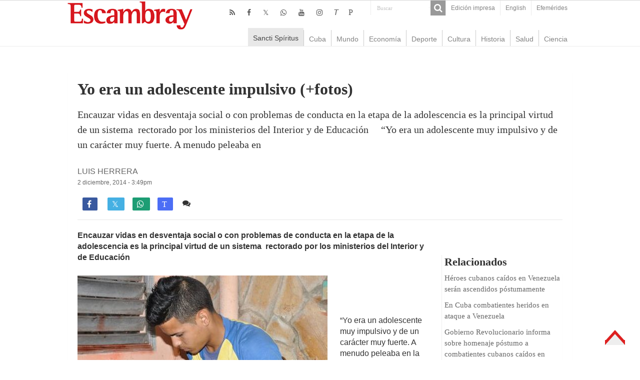

--- FILE ---
content_type: text/html; charset=UTF-8
request_url: https://www.escambray.cu/2014/yo-era-un-adolescente-impulsivo-fotos/
body_size: 11591
content:
<!DOCTYPE html>
<html lang="es">
<head>
<meta charset="UTF-8" />
<meta http-equiv="X-UA-Compatible" content="IE=edge,chrome=1" />
<meta name="viewport" content="width=device-width, initial-scale=1.0" />
<meta name="robots" content="all" />
<meta name="lang" content="es" />
<meta name="language" content="es" />
<meta name="Locality" content="Sancti Spiritus, Cuba" />
<meta name="organization" content="Escambray" />
<meta name="rights" content="Todos los derechos para Escambray" />
<meta name="author" content="Escambray" />
<title>Yo era un adolescente impulsivo (+fotos) &#8211; Escambray</title>
<base href="https://www.escambray.cu/2014/yo-era-un-adolescente-impulsivo-fotos/"/>
<link rel="alternate" href="https://www.escambray.cu/2014/yo-era-un-adolescente-impulsivo-fotos/" hreflang="es" />
<meta name="subject" content="Encauzar vidas en desventaja social o con problemas de conducta en la etapa de la adolescencia es la principal virtud de un sistema  rectorado por los ministerios del Interior y de Educación   &nbsp; “Yo era un adolescente muy impulsivo y de un carácter muy fuerte. A menudo peleaba en "/>
<meta name="description" content="Encauzar vidas en desventaja social o con problemas de conducta en la etapa de la adolescencia es la principal virtud de un sistema  rectorado por los ministerios del Interior y de Educación   &nbsp; “Yo era un adolescente muy impulsivo y de un carácter muy fuerte. A menudo peleaba en "/>
<meta name="DCTERMS.issued" scheme="ISO8601" content="2014-12-02" />
<meta name="date" scheme="W3CDTF" content="2014-12-02:3:49pm" />
<meta name="news_keywords" content="CONSEJO PROVINCIAL DE MENORES" />
<meta name="news_keywords" content="MININT" />
<meta name="keywords" content="CONSEJO PROVINCIAL DE MENORES" />
<meta name="keywords" content="MININT" />
<meta name="DC.title" content="Yo era un adolescente impulsivo (+fotos) - Escambray"/>
<meta name="DC.creator" content="Escambray Sancti Spiritus"/>
<meta name="DC.date" scheme="W3CDTF" content="2014-12-02" />
<meta name="DC.date.issued" scheme="W3CDTF" content="2014-12-02" />
<meta name="DC.identifier" content="https://www.escambray.cu/2014/yo-era-un-adolescente-impulsivo-fotos/"/>
<meta name="DC.language" content="es">
<meta name="DC.publisher" content="Escambray Sancti Spiritus">
<meta name="DC.description" content="Encauzar vidas en desventaja social o con problemas de conducta en la etapa de la adolescencia es la principal virtud de un sistema  rectorado por los ministerios del Interior y de Educación   &nbsp; “Yo era un adolescente muy impulsivo y de un carácter muy fuerte. A menudo peleaba en "/>
<meta name="DC.subject" content="Encauzar vidas en desventaja social o con problemas de conducta en la etapa de la adolescencia es la principal virtud de un sistema  rectorado por los ministerios del Interior y de Educación   &nbsp; “Yo era un adolescente muy impulsivo y de un carácter muy fuerte. A menudo peleaba en "/>
<meta name="DC.subject" content="CONSEJO PROVINCIAL DE MENORES" />
<meta name="DC.subject" content="MININT" />
<meta name="twitter:card" content="summary">
<meta name="twitter:creator" content="@Escambraycu">
<meta name="twitter:domain" content="www.escambray.cu">
<meta name="twitter:site" content="@Escambraycu"/>
<meta name="twitter:title" value="Yo era un adolescente impulsivo (+fotos)" />
<meta name="twitter:url" value="https://www.escambray.cu/2014/yo-era-un-adolescente-impulsivo-fotos/" />
<meta name="twitter:description" content="Encauzar vidas en desventaja social o con problemas de conducta en la etapa de la adolescencia es la principal virtud de un sistema  rectorado por los ministerios del Interior y de Educación   &nbsp; “Yo era un adolescente muy impulsivo y de un carácter muy fuerte. A menudo peleaba en "/>
<meta property="og:locale" content="es_ES">
<meta property="og:site_name" content="Escambray"/>
<meta property="og:title" content="Yo era un adolescente impulsivo (+fotos) - Escambray"/>
<meta property="og:updated_time" content="2014-12-02:3:49" />
<meta property="og:url" content="https://www.escambray.cu/2014/yo-era-un-adolescente-impulsivo-fotos/" />
<meta property="og:description" content="Encauzar vidas en desventaja social o con problemas de conducta en la etapa de la adolescencia es la principal virtud de un sistema  rectorado por los ministerios del Interior y de Educación   &nbsp; “Yo era un adolescente muy impulsivo y de un carácter muy fuerte. A menudo peleaba en "/>
<meta property="og:type" content="article"/>
<meta property="og:image:width" content="310">
<meta property="og:image:height" content="165">
<meta property="author" content="Escambray" />
<meta property="article:author" content="Escambray"/>
<meta property="article:modified_time" content="2014-12-03:11:39am" />
<meta property="article:section" content="Escambray">
<meta property="article:tag" content="CONSEJO PROVINCIAL DE MENORES" />
<meta property="article:tag" content="MININT" />
<meta property="og:image" content="https://www.escambray.cu/wp-content/themes/Esc4/images/logo.png" /><link rel="image_src" href="https://www.escambray.cu/wp-content/themes/Esc4/images/logo.png"/><meta name="twitter:image:src" content="https://www.escambray.cu/wp-content/themes/Esc4/images/logo.png"/><meta name="twitter:image" value="https://www.escambray.cu/wp-content/themes/Esc4/images/logo.png"/><meta itemprop="image" content="https://www.escambray.cu/wp-content/themes/Esc4/images/logo.png"/><link rel='dns-prefetch' href='//s.w.org' />
<link rel='stylesheet' id='wp-block-library-css'  href='https://www.escambray.cu/wp-includes/css/dist/block-library/style.min.css' type='text/css' media='all' />
<link rel='stylesheet' id='wp-polls-css'  href='https://www.escambray.cu/wp-content/plugins/wp-polls/polls-css.css' type='text/css' media='all' />
<style id='wp-polls-inline-css' type='text/css'>
.wp-polls .pollbar {
	margin: 1px;
	font-size: 8px;
	line-height: 10px;
	height: 10px;
	background-image: url('https://www.escambray.cu/wp-content/plugins/wp-polls/images/default_gradient/pollbg.gif');
	border: 1px solid #c8c8c8;
}

</style>
<link rel='stylesheet' id='tie-style-css'  href='https://www.escambray.cu/wp-content/themes/Esc4/style.css' type='text/css' media='all' />
<link rel='stylesheet' id='tie-ilightbox-skin-css'  href='https://www.escambray.cu/wp-content/themes/Esc4/css/ilightbox/dark-skin/skin.css' type='text/css' media='all' />
<script type='text/javascript' src='https://www.escambray.cu/wp-includes/js/jquery/jquery.min.js' id='jquery-core-js'></script>
<script type='text/javascript' src='https://www.escambray.cu/wp-includes/js/jquery/jquery-migrate.min.js' id='jquery-migrate-js'></script>
<link rel="canonical" href="https://www.escambray.cu/2014/yo-era-un-adolescente-impulsivo-fotos/" />

<!-- Protected by WP-SpamFree :: JS BEGIN -->
<script type="text/javascript" src="https://www.escambray.cu/wp-content/plugins/wp-spamfree/js/wpsfv2-js.php"></script> 
<!-- Protected by WP-SpamFree :: JS END -->

<link rel="shortcut icon" href="https://www.escambray.cu/wp-content/themes/Esc4/favicon.ico" title="Favicon" />
		<style type="text/css" id="wp-custom-css">
			#sidebarI ul li a:hover {background: #ffffff;color:#000000;}
#articulos_cierre li {margin-bottom: 30px;}
#contenido_O li {margin-bottom: 0px;}
#home_SC {margin: 0px; }
.logo {margin-left: 0px;}
.other-news .post-thumbnail img {float: left; margin-right: 10px;}
.articulo-entradilla { margin-bottom: 50px;}
#home-multimedia li {margin-bottom: 50px;}
#home-multimedia h3 {font-size: 14px;margin: 0px;font-weight: normal;}
#home-multimedia #second{margin-left:10px;}
#home_SC li {  margin-left: 10px;}
#contenido_O li {  margin-left: 15px;}
#home-multimedia #second .ngg-imagebrowser {    margin-top: 2px;
    margin-bottom: 3px;}
.minicabeceraF {background: #ffffff;}
		</style>
		</head>
<body id="top" class="post-template-default single single-post postid-96826 single-format-standard">
<div class="wrapper-outer">
<aside id="slide-out">
<div class="search-mobile">
<form method="get" id="searchform-mobile" action="https://www.escambray.cu/">
<button class="search-button" type="submit" value="Buscar"><i class="fa fa-search"></i></button>
<input type="text" id="s-mobile" name="s" title="Buscar" value="Buscar" onfocus="if (this.value == 'Buscar') {this.value = '';}" onblur="if (this.value == '') {this.value = 'Buscar';}"  />
</form>
</div> 
<div class="social-icons">
<a class="ttip-none" title="Rss" href="https://www.escambray.cu/feed/" target="_blank"><i class="fa fa-rss"></i></a><a class="ttip-none" title="Facebook" href="http://www.facebook.com/pages/Escambray/205692256170" target="_blank"><i class="fa fa-facebook"></i></a><a class="ttip-none" title="Twitter" href="http://www.twitter.com/escambraycu" target="_blank"><i class="fa fa-twitter"></i></a><a class="ttip-none" title="WhatsApp" href="https://whatsapp.com/channel/0029VaXJaAHFy72HvIYmbb1K" target="_blank"><i class="fa fa-whatsapp"></i></a><a class="ttip-none" title="Youtube" href="https://www.youtube.com/channel/UC4joz7SvC4NOnXLhwXql7PQ" target="_blank"><i class="fa fa-youtube"></i></a><a class="ttip-none" title="instagram" href="https://www.instagram.com/escambraycu/?hl=es-la" target="_blank"><i class="fa fa-instagram"></i></a><a class="ttip-none" title="Telegram" href="http://t.me/escambraycu" target="_blank"><i class=''>T</i></a><a class="ttip-none" title="Picta" href="https://www.picta.cu/canal/Peri%C3%B3dico_Escambray" target="_blank"><i class="fa">P</i></a><a class="ttip-none"  title="WhatsApp" href="https://whatsapp.com/channel/0029VaXJaAHFy72HvIYmbb1K" target="_blank"><i class="fa f232"></i></a></div>
<div id="mobile-menu" ></div>
</aside> 
<div id="wrapper" class="wide-layout">
<div class="inner-wrapper">
<header id="theme-header" class="theme-header">
<div id="top-nav" class="top-nav">
<div class="container">
<div class="top-menu"><ul id="menu-top" class="menu"><li id="menu-item-166953" class="menu-item menu-item-type-post_type menu-item-object-page menu-item-166953"><a href="https://www.escambray.cu/edicion-impresa/">Edición impresa</a></li>
<li id="menu-item-249496" class="menu-item menu-item-type-custom menu-item-object-custom menu-item-249496"><a href="http://en.escambray.cu">English</a></li>
<li id="menu-item-367984" class="menu-item menu-item-type-custom menu-item-object-custom menu-item-367984"><a href="https://www.escambray.cu/efemerides/">Efemérides</a></li>
</ul></div><div class="search-block">
<form method="get" id="searchform-header" action="https://www.escambray.cu/">
<button class="search-button" type="submit" value="Buscar"><i class="fa fa-search"></i></button>
<input class="search-live" type="text" id="s-header" name="s" title="Buscar" value="Buscar" onfocus="if (this.value == 'Buscar') {this.value = '';}" onblur="if (this.value == '') {this.value = 'Buscar';}"  />
</form>
</div> 
<div class="social-icons">
<a class="ttip-none" title="Rss" href="https://www.escambray.cu/feed/" target="_blank"><i class="fa fa-rss"></i></a><a class="ttip-none" title="Facebook" href="http://www.facebook.com/pages/Escambray/205692256170" target="_blank"><i class="fa fa-facebook"></i></a><a class="ttip-none" title="Twitter" href="http://www.twitter.com/escambraycu" target="_blank"><i class="fa fa-twitter"></i></a><a class="ttip-none" title="WhatsApp" href="https://whatsapp.com/channel/0029VaXJaAHFy72HvIYmbb1K" target="_blank"><i class="fa fa-whatsapp"></i></a><a class="ttip-none" title="Youtube" href="https://www.youtube.com/channel/UC4joz7SvC4NOnXLhwXql7PQ" target="_blank"><i class="fa fa-youtube"></i></a><a class="ttip-none" title="instagram" href="https://www.instagram.com/escambraycu/?hl=es-la" target="_blank"><i class="fa fa-instagram"></i></a><a class="ttip-none" title="Telegram" href="http://t.me/escambraycu" target="_blank"><i class=''>T</i></a><a class="ttip-none" title="Picta" href="https://www.picta.cu/canal/Peri%C3%B3dico_Escambray" target="_blank"><i class="fa">P</i></a><a class="ttip-none"  title="WhatsApp" href="https://whatsapp.com/channel/0029VaXJaAHFy72HvIYmbb1K" target="_blank"><i class="fa f232"></i></a></div>
</div> 
</div> 
<div class="header-content">
<a id="slide-out-open" class="slide-out-open" href="#"><span></span></a>
<div class="logo">
<h2><a title="Escambray" href="https://www.escambray.cu/">
<img src="https://www.escambray.cu/wp-content/themes/Esc4/images/logo.png" alt="Escambray"  /><strong>Escambray Periódico de Sancti Spíritus</strong>
</a>
</h2></div>

<div class="clear"></div>
</div>
<nav id="main-nav" class="fixed-enabled">
<div class="container">
<a class="main-nav-logo" title="Escambray" href="https://www.escambray.cu/">
<img src="http://www.escambray.cu/wp-content/uploads/2021/08/logo.png" width="195" height="54" alt="Escambray">
</a>
<div class="main-menu"><ul id="menu-principal" class="menu"><li id="menu-item-166957" class="menu-item menu-item-type-taxonomy menu-item-object-category current-post-ancestor current-menu-parent current-post-parent menu-item-166957"><a href="https://www.escambray.cu/category/ss/">Sancti Spíritus</a></li>
<li id="menu-item-166956" class="menu-item menu-item-type-taxonomy menu-item-object-category menu-item-166956"><a href="https://www.escambray.cu/category/cuba/">Cuba</a></li>
<li id="menu-item-166958" class="menu-item menu-item-type-taxonomy menu-item-object-category menu-item-166958"><a href="https://www.escambray.cu/category/mundo/">Mundo</a></li>
<li id="menu-item-170183" class="menu-item menu-item-type-taxonomy menu-item-object-category menu-item-170183"><a href="https://www.escambray.cu/category/economia/">Economía</a></li>
<li id="menu-item-166959" class="menu-item menu-item-type-taxonomy menu-item-object-category menu-item-166959"><a href="https://www.escambray.cu/category/deporte/">Deporte</a></li>
<li id="menu-item-166960" class="menu-item menu-item-type-taxonomy menu-item-object-category menu-item-166960"><a href="https://www.escambray.cu/category/cultura/">Cultura</a></li>
<li id="menu-item-170184" class="menu-item menu-item-type-taxonomy menu-item-object-category menu-item-170184"><a href="https://www.escambray.cu/category/historia/">Historia</a></li>
<li id="menu-item-170185" class="menu-item menu-item-type-taxonomy menu-item-object-category menu-item-170185"><a href="https://www.escambray.cu/category/salud/">Salud</a></li>
<li id="menu-item-166961" class="menu-item menu-item-type-taxonomy menu-item-object-category menu-item-166961"><a href="https://www.escambray.cu/category/ct/">Ciencia</a></li>
</ul></div></div>
</nav>
</header>
<div id="main-content" class="container"><div class="full-width">
<article class="post-listing post-96826 post type-post status-publish format-standard  category-portada category-ss category-titulares tag-consejo-provincial-de-menores tag-minint" id="the-post">
<div class="post-head">
</div>
<div class="post-inner">
<h1 class="name post-title entry-title"><span itemprop="name">Yo era un adolescente impulsivo (+fotos)</span></h1>
<div id="article-summary"><p>Encauzar vidas en desventaja social o con problemas de conducta en la etapa de la adolescencia es la principal virtud de un sistema  rectorado por los ministerios del Interior y de Educación   &nbsp; “Yo era un adolescente muy impulsivo y de un carácter muy fuerte. A menudo peleaba en </p>
 </div>
<span class="post-meta-author"><a href="https://www.escambray.cu/author/luis-herrera/" title="">
Luis Herrera </a></span>
<div class="clear"></div>
<p class="post-meta">
<a href="https://www.escambray.cu/2014/12/">2 diciembre, 2014 - 3:49pm</a>
</p>
<div class="clear"></div><div class="share-post">
<ul class="flat-social">
<li><a href="http://www.facebook.com/sharer.php?u=https://www.escambray.cu/?p=96826" class="social-facebook" rel="external" target="_blank"><i class="fa fa-facebook"></i> <span></span></a></li>
<li><a href="https://twitter.com/intent/tweet?text=Yo era un adolescente impulsivo (+fotos)@escambraycu&url=https://www.escambray.cu/?p=96826" class="social-twitter" rel="external" target="_blank"><i class="fa fa-twitter"></i> <span></span></a></li>
<li><a target="_blank" title="Compartir en WhatsApp" href="https://wa.me/?text=https://www.escambray.cu/?p=96826&title=Yo era un adolescente impulsivo (+fotos)" class="social-whatsapp"><i class="fa">&#xf232;</i><span></span></a></li>
<li><a target="_blank" title="Compartir en Telegram" href="https://t.me/share/url?url=https://www.escambray.cu/?p=96826&title=Yo era un adolescente impulsivo (+fotos)" class="social-telegram"><i class="fa">T</i></i><span></span></a></li>
<span class="post-comments"><i class="fa fa-comments"></i><a href="https://www.escambray.cu/2014/yo-era-un-adolescente-impulsivo-fotos/#respond">Comente</a></span>
<span class="post-views"><i class="fa fa-eye"></i>1,108 </span> </ul>
<div class="clear"></div>
</div><div class="wp-caption"></div>
<div class="entry">
<section id="related_posts">
<div class="block-head">
<h3>Relacionados</h3><div class="stripe-line"></div>
</div>
<div class="post-listing">
<div class="related-item">
<h3><a href="https://www.escambray.cu/2026/heroes-cubanos-caidos-en-venezuela-seran-ascendidos-postumamente/" rel="bookmark">Héroes cubanos caídos en Venezuela serán ascendidos póstumamente</a></h3>
</div>
<div class="related-item">
<h3><a href="https://www.escambray.cu/2026/en-cuba-combatientes-heridos-en-ataque-a-venezuela/" rel="bookmark">En Cuba combatientes heridos en ataque a Venezuela</a></h3>
</div>
<div class="related-item">
<h3><a href="https://www.escambray.cu/2026/gobierno-revolucionario-informa-sobre-homenaje-postumo-a-combatientes-cubanos-caidos-en-venezuela/" rel="bookmark">Gobierno Revolucionario informa sobre homenaje póstumo a combatientes cubanos caídos en Venezuela</a></h3>
</div>
<div class="clear"></div>
</div>
</section>
<p><strong>Encauzar vidas en desventaja social o con problemas de conducta en la etapa de la adolescencia es la principal virtud de un sistema  rectorado por los ministerios del Interior y de Educación</strong></p>
<p><strong><a href="http://www.escambray.cu/wp-content/uploads/2014/12/menores.jpg"><img loading="lazy" class="alignleft size-full wp-image-96827" title="Reidel se prepara como artesano en el taller Los Dago. (foto: Vicente Brito)" alt="sancti spiritus, minint, consejo provincial de menores" src="http://www.escambray.cu/wp-content/uploads/2014/12/menores.jpg" width="500" height="349" srcset="https://www.escambray.cu/wp-content/uploads/2014/12/menores.jpg 500w, https://www.escambray.cu/wp-content/uploads/2014/12/menores-300x209.jpg 300w" sizes="(max-width: 500px) 100vw, 500px" /></a><span id="more-96826"></span>  </strong></p>
<p>&nbsp;</p>
<p>“Yo era un adolescente muy impulsivo y de un carácter muy fuerte. A menudo peleaba en la escuela con otros alumnos e incluso agredí a profesores. Por esas razones el Consejo Provincial de Menores de Educación me remitió para la Escuela de Conducta Alberto Delgado”, narra el joven.</p>
<p>Reidel Suárez Dartayé tiene hoy 20 años y se caracteriza a sí mismo como un joven noble y afable, amigable y con magníficas relaciones sociales. Pero, ¿cómo fue posible ese cambio en su personalidad?</p>
<p>“Ingresé a la escuela de conducta cuando cursaba el tercer grado y me mantuve allí hasta el séptimo. Debido a la persistencia de mis problemas decidieron internarme en la Escuela de Formación Integral (antiguo Centro de Reeducación de Menores) de la provincia de Villa Clara. Después de siete meses allí, me trasladaron para la ESBU 23 de Diciembre de Sancti Spíritus en el año 2007, pero a los pocos meses, en ese mismo año me retornaron para Villa Clara”, rememora.</p>
<p>“A finales del noveno grado se inaugura la Escuela de Formación Integral de Sancti Spíritus en la Delegación Provincial del Ministerio de Interior (Minint) y me trasladan para acá. Para entonces, sin apenas darme cuenta, yo era un joven completamente distinto. Debido a esa evolución favorable, el Consejo Provincial de Menores del Ministerio del Interior me concedió el egreso al finalizar el curso. Ya en mi casa, matriculé para estudiar Explotación del transporte en el Politécnico Estanislao Gutiérrez, pero no me gustó y pedí la baja. Me vinculé como obrero a la fábrica de guantes, pero también me fui de allí. Al fin encontré el trabajo que me gusta en el taller de artesanía Los Dago, vinculado al  Fondo Cubano de Bienes Culturales”, expresa con una sonrisa de satisfacción.</p>
<p><a href="http://www.escambray.cu/wp-content/uploads/2014/12/menores-1.jpg"><img loading="lazy" class="alignleft size-full wp-image-96828" title="El oficial de menores del municipio analiza la disciplina escolar en la ESBU de Olivos II.  (foto: Vicente Brito)" alt="sancti spiritus, minint, consejo provincial de menores, adolescentes, jovenes, estudiantes, escuela de formacion integral" src="http://www.escambray.cu/wp-content/uploads/2014/12/menores-1.jpg" width="500" height="332" srcset="https://www.escambray.cu/wp-content/uploads/2014/12/menores-1.jpg 500w, https://www.escambray.cu/wp-content/uploads/2014/12/menores-1-150x100.jpg 150w, https://www.escambray.cu/wp-content/uploads/2014/12/menores-1-300x199.jpg 300w" sizes="(max-width: 500px) 100vw, 500px" /></a></p>
<p>“¿Qué habría sido de mí sin la existencia del sistema de menores?, porque ahora es cuando yo comprendo la labor que hicieron  psicólogos, pedagogos, profesores y oficiales de menores para moldear mi carácter. De forma especial recuerdo a María Luisa y René, este último ya jubilado y al mayor Pérez Pérez, que ha sido como un padre para mí. No ha dejado de visitarme y de darme buenos consejos, como lo hacen mi mamá y mi papá”, confiesa finalmente, con palabras que le salen de muy adentro, y respira aliviado.</p>
<p>Los tres jóvenes que a su lado transforman las pieles en zapatos o carteras dan fe de los actuales valores del joven artesano, cuando dicen que ya Reidel es parte inseparable de esa familia alegre, entusiasta y laboriosa del taller, donde tuvo lugar el diálogo.</p>
<p>COMISIÓN DEL SIPAS EN LOS OLIVOS</p>
<p>“Fui a visitar a mi hija que está internada en la Escuela de Formación Integral en la Delegación Provincial del Minint. Últimamente se ha portado muy mal y era necesario tener una conversación con ella de madre a hija, porque ya tiene 14 años y es preciso que se prepare para enfrentar los rigores de la vida con la frente en alto, como nos corresponde a quienes tenemos la virtud de formar y forjar la familia, que es la célula fundamental de la sociedad, como bien expresa la Constitución de la República”.</p>
<p>Con esa entrega maternal enfrenta Nancy León Cordero la atención de los adolescentes con dificultades conductuales. Una ama de casa de Los Olivos que desde hace 10 años preside el grupo del Sistema de Prevención y Atención Social (SIPAS) de su Consejo Popular. Para ella son, sencillamente, sus hijos.</p>
<p><a href="http://www.escambray.cu/wp-content/uploads/2014/12/menores-3.jpg"><img loading="lazy" class="alignleft size-full wp-image-96829" title="Nancy León y  Taimí Martínez, presidenta del SIPAS y la trabajadora social del Consejo Popular de Los Olivos, respectivamente. (foto: Vicente Brito)" alt="sancti spiritus, minint, consejo provincial de menores, adolescentes, jovenes, estudiantes, escuela de formacion integral" src="http://www.escambray.cu/wp-content/uploads/2014/12/menores-3.jpg" width="500" height="332" srcset="https://www.escambray.cu/wp-content/uploads/2014/12/menores-3.jpg 500w, https://www.escambray.cu/wp-content/uploads/2014/12/menores-3-150x100.jpg 150w, https://www.escambray.cu/wp-content/uploads/2014/12/menores-3-300x199.jpg 300w" sizes="(max-width: 500px) 100vw, 500px" /></a></p>
<p>“Todos los miércoles nos reunimos en el Sector de la PNR del reparto Escribano. Una veintena de activistas voluntarias de la FMC, los CDR, militantes, combatientes de la Revolución, trabajadores sociales, oficiales de Menores y de la PNR valoramos en cada encuentro las acciones realizadas con los adolescentes y las familias que atendemos. Son muchos los jóvenes que hoy nos ven por las calles y nos abrazan agradecidos por todo cuanto hicimos por ellos, cuando se encontraban en la etapa más frágil de sus vidas y nosotros les correspondemos con más cariño y ayuda”, afirma esa mujer menuda y llena de ternura.</p>
<p>Taimí Martínez, la trabajadora social que interviene en ese mismo caso, aborda otro matiz: “Cuando visité el hogar de la niña, me encontré una situación desgarradora. La madre, que es su único sostén, es impedida física severa. Tenía una pensión por la Seguridad Social, pero les resultaba insuficiente para vivir las dos. Tramité un incremento y hoy su mamá recibe la pensión más alta que está aprobada en el país para esas personas vulnerables.</p>
<p>El capitán Reinaldo Pérez Rigo, oficial de menores del municipio de Sancti Spíritus, hizo una acotación necesaria: “La adolescente de que hablamos fue víctima de un hecho de corrupción de menores y los autores de ese delito cumplen sanciones severas en la prisión. Ahora el esfuerzo de todos nosotros y del colectivo especializado del centro de menores, donde está internada, es por salvarla a ella. Sabemos que al final va a ser una mujer de bien como es nuestro deseo”.</p>
<span style="clear:both;display:none;"><img src="https://www.escambray.cu/wp-content/plugins/wp-spamfree/img/wpsf-img.php" width="0" height="0" alt="" style="border-style:none;width:0px;height:0px;display:none;" /></span></div>
<div class="share-post">
<ul class="flat-social">
<li><a href="http://www.facebook.com/sharer.php?u=https://www.escambray.cu/?p=96826" class="social-facebook" rel="external" target="_blank"><i class="fa fa-facebook"></i> <span></span></a></li>
<li><a href="https://twitter.com/intent/tweet?text=Yo era un adolescente impulsivo (+fotos)@escambraycu&url=https://www.escambray.cu/?p=96826" class="social-twitter" rel="external" target="_blank"><i class="fa fa-twitter"></i> <span></span></a></li>
<li><a target="_blank" title="Compartir en WhatsApp" href="https://wa.me/?text=https://www.escambray.cu/?p=96826&title=Yo era un adolescente impulsivo (+fotos)" class="social-whatsapp"><i class="fa">&#xf232;</i><span></span></a></li>
<li><a target="_blank" title="Compartir en Telegram" href="https://t.me/share/url?url=https://www.escambray.cu/?p=96826&title=Yo era un adolescente impulsivo (+fotos)" class="social-telegram"><i class="fa">T</i></i><span></span></a></li>
<span class="post-comments"><i class="fa fa-comments"></i><a href="https://www.escambray.cu/2014/yo-era-un-adolescente-impulsivo-fotos/#respond">Comente</a></span>
<span class="post-views"><i class="fa fa-eye"></i>1,108 </span> </ul>
<div class="clear"></div>
</div><div class="clear"></div>
</div>
<script type="application/ld+json" class="tie-schema-graph">{"@context":"http:\/\/schema.org","@type":"NewsArticle","dateCreated":"2014-12-02T15:49:34-05:00","datePublished":"2014-12-02T15:49:34-05:00","dateModified":"2014-12-03T11:39:59-05:00","headline":"Yo era un adolescente impulsivo (+fotos)","name":"Yo era un adolescente impulsivo (+fotos)","keywords":"CONSEJO PROVINCIAL DE MENORES,MININT","url":"https:\/\/www.escambray.cu\/2014\/yo-era-un-adolescente-impulsivo-fotos\/","description":"Encauzar vidas en desventaja social o con problemas de conducta en la etapa de la adolescencia es la principal virtud de un sistema\u00a0 rectorado por los ministerios del Interior y de Educaci\u00f3n \u00a0 &nbsp;","copyrightYear":"2014","publisher":{"@id":"#Publisher","@type":"Organization","name":"Escambray","logo":{"@type":"ImageObject","url":"https:\/\/www.escambray.cu\/wp-content\/themes\/Esc4\/images\/logo@2x.png"},"sameAs":["http:\/\/www.facebook.com\/pages\/Escambray\/205692256170","http:\/\/www.twitter.com\/escambraycu","https:\/\/www.youtube.com\/channel\/UC4joz7SvC4NOnXLhwXql7PQ","https:\/\/whatsapp.com\/channel\/0029VaXJaAHFy72HvIYmbb1K","https:\/\/www.instagram.com\/escambraycu\/?hl=es-la","t.me\/escambraycu","https:\/\/www.picta.cu\/canal\/Peri%C3%B3dico_Escambray"]},"sourceOrganization":{"@id":"#Publisher"},"copyrightHolder":{"@id":"#Publisher"},"mainEntityOfPage":{"@type":"WebPage","@id":"https:\/\/www.escambray.cu\/2014\/yo-era-un-adolescente-impulsivo-fotos\/"},"author":{"@type":"Person","name":"Luis Herrera","url":"https:\/\/www.escambray.cu\/author\/luis-herrera\/"},"articleSection":"Portada,Sancti Sp\u00edritus,Titulares","articleBody":"Encauzar vidas en desventaja social o con problemas de conducta en la etapa de la adolescencia es la principal virtud de un sistema\u00a0 rectorado por los ministerios del Interior y de Educaci\u00f3n\r\n\r\n \u00a0\r\n\r\n&nbsp;\r\n\r\n\u201cYo era un adolescente muy impulsivo y de un car\u00e1cter muy fuerte. A menudo peleaba en la escuela con otros alumnos e incluso agred\u00ed a profesores. Por esas razones el Consejo Provincial de Menores de Educaci\u00f3n me remiti\u00f3 para la Escuela de Conducta Alberto Delgado\u201d, narra el joven.\r\n\r\nReidel Su\u00e1rez Dartay\u00e9 tiene hoy 20 a\u00f1os y se caracteriza a s\u00ed mismo como un joven noble y afable, amigable y con magn\u00edficas relaciones sociales. Pero, \u00bfc\u00f3mo fue posible ese cambio en su personalidad?\r\n\r\n\u201cIngres\u00e9 a la escuela de conducta cuando cursaba el tercer grado y me mantuve all\u00ed hasta el s\u00e9ptimo. Debido a la persistencia de mis problemas decidieron internarme en la Escuela de Formaci\u00f3n Integral (antiguo Centro de Reeducaci\u00f3n de Menores) de la provincia de Villa Clara. Despu\u00e9s de siete meses all\u00ed, me trasladaron para la ESBU 23 de Diciembre de Sancti Sp\u00edritus en el a\u00f1o 2007, pero a los pocos meses, en ese mismo a\u00f1o me retornaron para Villa Clara\u201d, rememora.\r\n\r\n\u201cA finales del noveno grado se inaugura la Escuela de Formaci\u00f3n Integral de Sancti Sp\u00edritus en la Delegaci\u00f3n Provincial del Ministerio de Interior (Minint) y me trasladan para ac\u00e1. Para entonces, sin apenas darme cuenta, yo era un joven completamente distinto. Debido a esa evoluci\u00f3n favorable, el Consejo Provincial de Menores del Ministerio del Interior me concedi\u00f3 el egreso al finalizar el curso. Ya en mi casa, matricul\u00e9 para estudiar Explotaci\u00f3n del transporte en el Polit\u00e9cnico Estanislao Guti\u00e9rrez, pero no me gust\u00f3 y ped\u00ed la baja. Me vincul\u00e9 como obrero a la f\u00e1brica de guantes, pero tambi\u00e9n me fui de all\u00ed. Al fin encontr\u00e9 el trabajo que me gusta en el taller de artesan\u00eda Los Dago, vinculado al \u00a0Fondo Cubano de Bienes Culturales\u201d, expresa con una sonrisa de satisfacci\u00f3n.\r\n\r\n\r\n\r\n\u201c\u00bfQu\u00e9 habr\u00eda sido de m\u00ed sin la existencia del sistema de menores?, porque ahora es cuando yo comprendo la labor que hicieron\u00a0 psic\u00f3logos, pedagogos, profesores y oficiales de menores para moldear mi car\u00e1cter. De forma especial recuerdo a Mar\u00eda Luisa y Ren\u00e9, este \u00faltimo ya jubilado y al mayor P\u00e9rez P\u00e9rez, que ha sido como un padre para m\u00ed. No ha dejado de visitarme y de darme buenos consejos, como lo hacen mi mam\u00e1 y mi pap\u00e1\u201d, confiesa finalmente, con palabras que le salen de muy adentro, y respira aliviado.\r\n\r\nLos tres j\u00f3venes que a su lado transforman las pieles en zapatos o carteras dan fe de los actuales valores del joven artesano, cuando dicen que ya Reidel es parte inseparable de esa familia alegre, entusiasta y laboriosa del taller, donde tuvo lugar el di\u00e1logo.\r\n\r\nCOMISI\u00d3N DEL SIPAS EN LOS OLIVOS\r\n\r\n\u201cFui a visitar a mi hija que est\u00e1 internada en la Escuela de Formaci\u00f3n Integral en la Delegaci\u00f3n Provincial del Minint. \u00daltimamente se ha portado muy mal y era necesario tener una conversaci\u00f3n con ella de madre a hija, porque ya tiene 14 a\u00f1os y es preciso que se prepare para enfrentar los rigores de la vida con la frente en alto, como nos corresponde a quienes tenemos la virtud de formar y forjar la familia, que es la c\u00e9lula fundamental de la sociedad, como bien expresa la Constituci\u00f3n de la Rep\u00fablica\u201d.\r\n\r\nCon esa entrega maternal enfrenta Nancy Le\u00f3n Cordero la atenci\u00f3n de los adolescentes con dificultades conductuales. Una ama de casa de Los Olivos que desde hace 10 a\u00f1os preside el grupo del Sistema de Prevenci\u00f3n y Atenci\u00f3n Social (SIPAS) de su Consejo Popular. Para ella son, sencillamente, sus hijos.\r\n\r\n\r\n\r\n\u201cTodos los mi\u00e9rcoles nos reunimos en el Sector de la PNR del reparto Escribano. Una veintena de activistas voluntarias de la FMC, los CDR, militantes, combatientes de la Revoluci\u00f3n, trabajadores sociales, oficiales de Menores y de la PNR valoramos en cada encuentro las acciones realizadas con los adolescentes y las familias que atendemos. Son muchos los j\u00f3venes que hoy nos ven por las calles y nos abrazan agradecidos por todo cuanto hicimos por ellos, cuando se encontraban en la etapa m\u00e1s fr\u00e1gil de sus vidas y nosotros les correspondemos con m\u00e1s cari\u00f1o y ayuda\u201d, afirma esa mujer menuda y llena de ternura.\r\n\r\nTaim\u00ed Mart\u00ednez, la trabajadora social que interviene en ese mismo caso, aborda otro matiz: \u201cCuando visit\u00e9 el hogar de la ni\u00f1a, me encontr\u00e9 una situaci\u00f3n desgarradora. La madre, que es su \u00fanico sost\u00e9n, es impedida f\u00edsica severa. Ten\u00eda una pensi\u00f3n por la Seguridad Social, pero les resultaba insuficiente para vivir las dos. Tramit\u00e9 un incremento y hoy su mam\u00e1 recibe la pensi\u00f3n m\u00e1s alta que est\u00e1 aprobada en el pa\u00eds para esas personas vulnerables.\r\n\r\nEl capit\u00e1n Reinaldo P\u00e9rez Rigo, oficial de menores del municipio de Sancti Sp\u00edritus, hizo una acotaci\u00f3n necesaria: \u201cLa adolescente de que hablamos fue v\u00edctima de un hecho de corrupci\u00f3n de menores y los autores de ese delito cumplen sanciones severas en la prisi\u00f3n. Ahora el esfuerzo de todos nosotros y del colectivo especializado del centro de menores, donde est\u00e1 internada, es por salvarla a ella. Sabemos que al final va a ser una mujer de bien como es nuestro deseo\u201d."}</script></article>
<p class="post-tag">RELACIONADO CON: <a href="https://www.escambray.cu/tag/consejo-provincial-de-menores/" rel="tag">CONSEJO PROVINCIAL DE MENORES</a> <a href="https://www.escambray.cu/tag/minint/" rel="tag">MININT</a></p><section id="author-box">
<div class="block-head">
<h3> Luis Herrera </h3>
</div>
<div class="post-listing">
<div class="author-bio">
<div class="author-avatar">
<img src="http://www.escambray.cu/wp-content/uploads/2018/03/Luis-Herrera.png" alt="Texto de Luis Herrera" />
</div>
<div class="author-description">
Reportero de Escambray por más de 35 años. Especializado en temas económicos y de orden interior.</div>
<div class="author-social flat-social">
</div>
<div class="clear"></div>
</div>
</div>
</section>
<div id="comments">
<div class="clear"></div>
<p class="comment-content">Escambray se reserva el derecho de la publicación de los comentarios. No se harán visibles aquellos que sean denigrantes, ofensivos, difamatorios, o atenten contra la dignidad de una persona o grupo social, así como los que no guarden relación con el tema en cuestión. </p>
	<div id="respond" class="comment-respond">
		<h3 id="reply-title" class="comment-reply-title">Deja una respuesta <small><a rel="nofollow" id="cancel-comment-reply-link" href="/2014/yo-era-un-adolescente-impulsivo-fotos/#respond" style="display:none;">Cancelar la respuesta</a></small></h3><form action="https://www.escambray.cu/wp-comments-post.php" method="post" id="commentform" class="comment-form" novalidate><p class="comment-notes"><span id="email-notes">Tu dirección de correo electrónico no será publicada.</span> Los campos obligatorios están marcados con <span class="required">*</span></p><p class="comment-form-comment"><label for="comment">Comentario</label> <textarea id="comment" name="comment" cols="45" rows="8" maxlength="65525" required="required"></textarea></p><p class="comment-form-author"><label for="author">Nombre <span class="required">*</span></label> <input id="author" name="author" type="text" value="" size="30" maxlength="245" required='required' /></p>
<p class="comment-form-email"><label for="email">Correo electrónico <span class="required">*</span></label> <input id="email" name="email" type="email" value="" size="30" maxlength="100" aria-describedby="email-notes" required='required' /></p>
<p class="form-submit"><input name="submit" type="submit" id="submit" class="submit" value="Publicar el comentario" /> <input type='hidden' name='comment_post_ID' value='96826' id='comment_post_ID' />
<input type='hidden' name='comment_parent' id='comment_parent' value='0' />
</p>	<script type='text/javascript'>
	<!--
	refJS = escape( document[ 'referrer' ] );
	document.write("<input type='hidden' name='refJS' value='"+refJS+"'>");
	// -->
	</script>
	</form>	</div><!-- #respond -->
	</div></div>
<div class="clear"></div>
<div id="footer-widget-area" class="footer-3c">
<div class="footer-widget-container">
<div id="footer-first" class="footer-widgets-box">
<div class="widget" id="tabbed-widget">
<div class="widget-container">
<div class="widget-top">
<ul class="tabs posts-taps">
<li class="tabs"><a href="#tab2">Reciente</a></li><li class="tabs"><a href="#tab1">Popular</a></li><li class="tabs"><a href="#tab3">+Comentado</a></li></ul>
</div>
<div id="tab2" class="tabs-wrap">
<ul>
<li >
<div class="post-thumbnail">
<a href="https://www.escambray.cu/2026/union-electrica-estima-un-deficit-de-1-360-mw-en-el-pico-nocturno-de-este-jueves/" rel="bookmark"><img width="110" height="75" src="https://www.escambray.cu/wp-content/uploads/2025/09/nota-informativa-union-electrica-5-1-110x75.jpg" class="attachment-tie-small size-tie-small wp-post-image" alt="" loading="lazy" /></a>
</div>
<h3><a href="https://www.escambray.cu/2026/union-electrica-estima-un-deficit-de-1-360-mw-en-el-pico-nocturno-de-este-jueves/">Anuncian un déficit de generación de 1 945 MW en el horario pico de este jueves</a></h3>
</li>
<li >
<div class="post-thumbnail">
<a href="https://www.escambray.cu/2026/una-eterna-aprendiz/" rel="bookmark"><img width="110" height="75" src="https://www.escambray.cu/wp-content/uploads/2026/01/Maria-del-Carmen-Echevarria-110x75.jpg" class="attachment-tie-small size-tie-small wp-post-image" alt="" loading="lazy" srcset="https://www.escambray.cu/wp-content/uploads/2026/01/Maria-del-Carmen-Echevarria-110x75.jpg 110w, https://www.escambray.cu/wp-content/uploads/2026/01/Maria-del-Carmen-Echevarria-300x204.jpg 300w, https://www.escambray.cu/wp-content/uploads/2026/01/Maria-del-Carmen-Echevarria-768x521.jpg 768w, https://www.escambray.cu/wp-content/uploads/2026/01/Maria-del-Carmen-Echevarria.jpg 800w" sizes="(max-width: 110px) 100vw, 110px" /></a>
</div>
<h3><a href="https://www.escambray.cu/2026/una-eterna-aprendiz/">Una eterna aprendiz (+fotos)</a></h3>
</li>
</ul>
</div>
<div id="tab1" class="tabs-wrap">
<ul>
<li >
<div class="post-thumbnail">
<a href="https://www.escambray.cu/2025/jornada-de-jueves-con-una-afectacion-de-1-160-mw-en-el-horario-pico-anuncia-la-une/" title="UNE: pronostican una afectación de 1 760 MW en el horario pico de este martes" rel="bookmark"><img width="110" height="75" src="https://www.escambray.cu/wp-content/uploads/2024/11/nota-informativa-union-electrica-5-1-110x75.jpg" class="attachment-tie-small size-tie-small wp-post-image" alt="" loading="lazy" /><span class="fa overlay-icon"></span></a>
</div>
<h3><a href="https://www.escambray.cu/2025/jornada-de-jueves-con-una-afectacion-de-1-160-mw-en-el-horario-pico-anuncia-la-une/">UNE: pronostican una afectación de 1 760 MW en el horario pico de este martes</a></h3>
</li>
<li >
<div class="post-thumbnail">
<a href="https://www.escambray.cu/2025/cuba-contara-desde-este-jueves-con-una-nueva-tasa-de-cambio/" title="Cuba contará desde este jueves con una nueva tasa de cambio (+video)" rel="bookmark"><img width="110" height="75" src="https://www.escambray.cu/wp-content/uploads/2025/12/venta-de-divisas-en-la-cadeca-del-monaco_01-580x330-1-110x75.jpg" class="attachment-tie-small size-tie-small wp-post-image" alt="" loading="lazy" /><span class="fa overlay-icon"></span></a>
</div>
<h3><a href="https://www.escambray.cu/2025/cuba-contara-desde-este-jueves-con-una-nueva-tasa-de-cambio/">Cuba contará desde este jueves con una nueva tasa de cambio (+video)</a></h3>
</li>
</ul>
</div>
<div id="tab3" class="tabs-wrap">
<ul>
<li >
<div class="post-thumbnail">
<a href="https://www.escambray.cu/2025/jornada-de-jueves-con-una-afectacion-de-1-160-mw-en-el-horario-pico-anuncia-la-une/" title="UNE: pronostican una afectación de 1 760 MW en el horario pico de este martes" rel="bookmark"><img width="110" height="75" src="https://www.escambray.cu/wp-content/uploads/2024/11/nota-informativa-union-electrica-5-1-110x75.jpg" class="attachment-tie-small size-tie-small wp-post-image" alt="" loading="lazy" /><span class="fa overlay-icon"></span></a>
</div>
<h3><a href="https://www.escambray.cu/2025/jornada-de-jueves-con-una-afectacion-de-1-160-mw-en-el-horario-pico-anuncia-la-une/">UNE: pronostican una afectación de 1 760 MW en el horario pico de este martes</a></h3>
</li>
<li >
<div class="post-thumbnail">
<a href="https://www.escambray.cu/2025/cuba-contara-desde-este-jueves-con-una-nueva-tasa-de-cambio/" title="Cuba contará desde este jueves con una nueva tasa de cambio (+video)" rel="bookmark"><img width="110" height="75" src="https://www.escambray.cu/wp-content/uploads/2025/12/venta-de-divisas-en-la-cadeca-del-monaco_01-580x330-1-110x75.jpg" class="attachment-tie-small size-tie-small wp-post-image" alt="" loading="lazy" /><span class="fa overlay-icon"></span></a>
</div>
<h3><a href="https://www.escambray.cu/2025/cuba-contara-desde-este-jueves-con-una-nueva-tasa-de-cambio/">Cuba contará desde este jueves con una nueva tasa de cambio (+video)</a></h3>
</li>
</ul>
</div>
</div>
</div>
<li id="media_image-40" class="widget widget_media_image"><h4 class="footer-widget-top"> </h4><a href="https://www.escambray.cu/category/podcast/"><img width="300" height="48" src="https://www.escambray.cu/wp-content/uploads/2024/07/logo-confesiones-300x48.png" class="image wp-image-337380  attachment-medium size-medium" alt="" loading="lazy" style="max-width: 100%; height: auto;" srcset="https://www.escambray.cu/wp-content/uploads/2024/07/logo-confesiones-300x48.png 300w, https://www.escambray.cu/wp-content/uploads/2024/07/logo-confesiones.png 500w" sizes="(max-width: 300px) 100vw, 300px" /></a></li>
<li id="categort-posts-widget-23" class="widget categort-posts"><h4 class="footer-widget-top"> </h4><ul>
<li >
<div class="post-thumbnail">
<a href="https://www.escambray.cu/2026/confesiones-de-juanelo-por-que-se-hizo-celebre-el-bar-nela-de-sancti-spiritus/" rel="bookmark"><img width="110" height="75" src="https://www.escambray.cu/wp-content/uploads/2026/01/juanelo-110x75.jpg" class="attachment-tie-small size-tie-small wp-post-image" alt="" loading="lazy" /></a>
</div>
<h3><a href="https://www.escambray.cu/2026/confesiones-de-juanelo-por-que-se-hizo-celebre-el-bar-nela-de-sancti-spiritus/">ConfesionEs de Juanelo: ¿Por qué se hizo célebre el bar Nela de Sancti Spíritus?</a></h3>
</li>
</ul>
<div class="clear"></div>
</li>
</div>
<div class="footer-widgets-box" id="footer-second">
<li id="media_image-41" class="widget widget_media_image"><h4 class="footer-widget-top">Consulte</h4><figure style="width: 237px" class="wp-caption alignnone"><a href="https://www.escambray.cu/wp-content/uploads/2025/09/CODIGO-FINAL-31-7-2025_4.pdf" target="_blank" rel="noopener"><img width="237" height="250" src="https://www.escambray.cu/wp-content/uploads/2025/09/anteproyecto-codigo-trabajo-e1758130957369-237x250.jpg" class="image wp-image-371733  attachment-medium size-medium" alt="Anteproyecto del Código de Trabajo. PDF" loading="lazy" style="max-width: 100%; height: auto;" title="Consulte el anteproyecto de Ley del Código de Trabajo en Cuba" srcset="https://www.escambray.cu/wp-content/uploads/2025/09/anteproyecto-codigo-trabajo-e1758130957369-237x250.jpg 237w, https://www.escambray.cu/wp-content/uploads/2025/09/anteproyecto-codigo-trabajo-e1758130957369.jpg 396w" sizes="(max-width: 237px) 100vw, 237px" /></a><figcaption class="wp-caption-text">Anteproyecto del Código de Trabajo. PDF</figcaption></figure></li>
</div>
<div id="footer-third" class="footer-widgets-box">
<li id="categort-posts-widget-18" class="widget categort-posts"><h4 class="footer-widget-top">VisionEs</h4><ul>
<li >
<div class="post-thumbnail">
<a href="https://www.escambray.cu/2026/visiones-mas-energia-desde-sancti-spiritus/" rel="bookmark"><img width="110" height="75" src="https://www.escambray.cu/wp-content/uploads/2026/01/visiones-110x75.jpg" class="attachment-tie-small size-tie-small wp-post-image" alt="" loading="lazy" /></a>
</div>
<h3><a href="https://www.escambray.cu/2026/visiones-mas-energia-desde-sancti-spiritus/">VisionEs: Más energía desde Sancti Spíritus</a></h3>
</li>
<li >
<div class="post-thumbnail">
<a href="https://www.escambray.cu/2026/visiones-escambray-de-vuelta-al-barrio/" rel="bookmark"><img width="110" height="75" src="https://www.escambray.cu/wp-content/uploads/2025/12/visiones-2-de-enero-110x75.jpg" class="attachment-tie-small size-tie-small wp-post-image" alt="" loading="lazy" /></a>
</div>
<h3><a href="https://www.escambray.cu/2026/visiones-escambray-de-vuelta-al-barrio/">VisionEs: Escambray de vuelta al barrio</a></h3>
</li>
<li >
<div class="post-thumbnail">
<a href="https://www.escambray.cu/2025/visiones-doce-meses-en-imagenes/" rel="bookmark"><img width="110" height="75" src="https://www.escambray.cu/wp-content/uploads/2025/12/visiones-1-110x75.jpg" class="attachment-tie-small size-tie-small wp-post-image" alt="" loading="lazy" /></a>
</div>
<h3><a href="https://www.escambray.cu/2025/visiones-doce-meses-en-imagenes/">VisionEs: Doce meses en imágenes</a></h3>
</li>
</ul>
<div class="clear"></div>
</li>
</div>
</div>
</div><div class="clear"></div>
</div>
<div class="footer-bottom">
<div class="menu-footer-container"><ul id="menu-footer" class="menu"><li id="menu-item-249475" class="menu-item menu-item-type-post_type menu-item-object-page menu-item-249475"><a href="https://www.escambray.cu/edicion-impresa/">Edición impresa</a></li>
<li id="menu-item-249479" class="menu-item menu-item-type-post_type menu-item-object-page menu-item-249479"><a href="https://www.escambray.cu/el-tiempo/">El tiempo</a></li>
<li id="menu-item-249480" class="menu-item menu-item-type-custom menu-item-object-custom menu-item-249480"><a href="http://en.escambray.cu">English</a></li>
<li id="menu-item-249481" class="menu-item menu-item-type-post_type menu-item-object-page menu-item-249481"><a href="https://www.escambray.cu/especiales/">Especiales</a></li>
<li id="menu-item-249482" class="menu-item menu-item-type-post_type menu-item-object-page menu-item-249482"><a href="https://www.escambray.cu/efemerides/">Efémerides</a></li>
</ul></div><div class="clear"></div>
<div class="container">
<div class="alignright">
 </div>
<div class="social-icons">
<a class="ttip-none" title="Rss" href="https://www.escambray.cu/feed/" target="_blank"><i class="fa fa-rss"></i></a><a class="ttip-none" title="Facebook" href="http://www.facebook.com/pages/Escambray/205692256170" target="_blank"><i class="fa fa-facebook"></i></a><a class="ttip-none" title="Twitter" href="http://www.twitter.com/escambraycu" target="_blank"><i class="fa fa-twitter"></i></a><a class="ttip-none" title="WhatsApp" href="https://whatsapp.com/channel/0029VaXJaAHFy72HvIYmbb1K" target="_blank"><i class="fa fa-whatsapp"></i></a><a class="ttip-none" title="Youtube" href="https://www.youtube.com/channel/UC4joz7SvC4NOnXLhwXql7PQ" target="_blank"><i class="fa fa-youtube"></i></a><a class="ttip-none" title="instagram" href="https://www.instagram.com/escambraycu/?hl=es-la" target="_blank"><i class="fa fa-instagram"></i></a><a class="ttip-none" title="Telegram" href="http://t.me/escambraycu" target="_blank"><i class=''>T</i></a><a class="ttip-none" title="Picta" href="https://www.picta.cu/canal/Peri%C3%B3dico_Escambray" target="_blank"><i class="fa">P</i></a><a class="ttip-none"  title="WhatsApp" href="https://whatsapp.com/channel/0029VaXJaAHFy72HvIYmbb1K" target="_blank"><i class="fa f232"></i></a></div>
<div class="alignleft">
<img border="0" src="http://www.escambray.cu/wp-content/themes/Esc4/favicon.ico">  Escambray / ISSN 9664-1277     <br>         www.escambray.cu ©1999 - 2026</div>
<div class="clear"></div>
</div>
</div>
</div>
</div>
</div>
<div id="topcontrol" class="fa fa-angle-up" title="Inicio"></div>
<script type='text/javascript' id='wp-polls-js-extra'>
/* <![CDATA[ */
var pollsL10n = {"ajax_url":"https:\/\/www.escambray.cu\/wp-admin\/admin-ajax.php","text_wait":"Tu \u00faltima petici\u00f3n a\u00fan est\u00e1 proces\u00e1ndose. Por favor, espera un momento\u2026","text_valid":"Por favor, elige una respuesta v\u00e1lida para la encuesta.","text_multiple":"N\u00famero m\u00e1ximo de opciones permitidas: ","show_loading":"1","show_fading":"1"};
/* ]]> */
</script>
<script type='text/javascript' src='https://www.escambray.cu/wp-content/plugins/wp-polls/polls-js.js' id='wp-polls-js'></script>
<script type='text/javascript' id='tie-scripts-js-extra'>
/* <![CDATA[ */
var tie = {"mobile_menu_active":"true","mobile_menu_top":"true","lightbox_all":"true","lightbox_gallery":"true","lightbox_skin":"dark","lightbox_thumb":"horizontal","lightbox_arrows":"true","sticky_sidebar":"1","is_singular":"1","reading_indicator":"","lang_no_results":"No Results","lang_results_found":"Results Found"};
/* ]]> */
</script>
<script type='text/javascript' src='https://www.escambray.cu/wp-content/themes/Esc4/js/tie-scripts.js' id='tie-scripts-js'></script>
<script type='text/javascript' src='https://www.escambray.cu/wp-content/themes/Esc4/js/ilightbox.packed.js' id='tie-ilightbox-js'></script>
<script type='text/javascript' src='https://www.escambray.cu/wp-includes/js/comment-reply.min.js' id='comment-reply-js'></script>
<script type='text/javascript' src='https://www.escambray.cu/wp-includes/js/wp-embed.min.js' id='wp-embed-js'></script>
<script type="text/javascript">
  var _paq = window._paq = window._paq || [];
  /* tracker methods like "setCustomDimension" should be called before "trackPageView" */
  _paq.push(['trackPageView']);
  _paq.push(['enableLinkTracking']);
  (function() {
    var u="https://analitica.cip.cu/";
    _paq.push(['setTrackerUrl', u+'matomo.php']);
    _paq.push(['setSiteId', '12']);
    var d=document, g=d.createElement('script'), s=d.getElementsByTagName('script')[0];
    g.type='text/javascript'; g.async=true; g.src=u+'matomo.js'; s.parentNode.insertBefore(g,s);
  })();
</script>
</body>
</html>